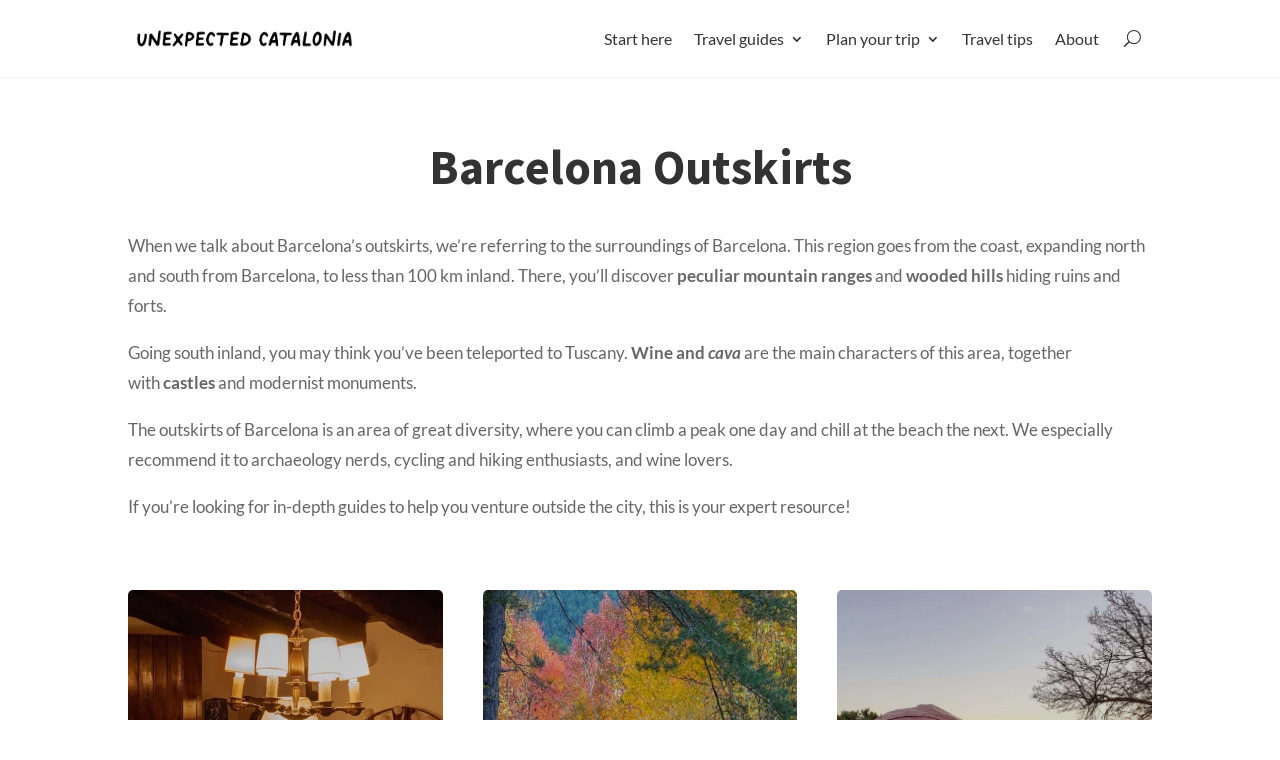

--- FILE ---
content_type: text/css
request_url: https://unexpectedcatalonia.com/wp-content/et-cache/8652/et-core-unified-cpt-8652.min.css?ver=1768168562
body_size: 701
content:
.et_pb_text_0_tb_body.et_pb_text{color:#333333!important}.et_pb_text_0_tb_body{font-family:'Source Sans Pro',Helvetica,Arial,Lucida,sans-serif;font-weight:700;font-size:48px}.et_pb_text_0_tb_body h1{text-align:center}.et_pb_text_0_tb_body h2,.et_pb_text_1_tb_body h2{font-size:40px}.et_pb_text_0_tb_body h4,.et_pb_text_1_tb_body h4{font-size:21px}.et_pb_text_1_tb_body{line-height:1.8em;font-size:17px;line-height:1.8em}.brbl_post_grid_0_tb_body .brbl-post-title a,.brbl_post_grid_0_tb_body .brbl-post-title,.brbl_post_grid_0_tb_body .brbl-post-categories a,.brbl_post_grid_0_tb_body .brbl-post-categories,.brbl_post_grid_0_tb_body .brbl-post-date{color:#FFFFFF!important}.brbl_post_grid_0_tb_body .brbl-post-title{text-align:center!important;padding-top:15px!important;;padding-bottom:15px!important;}.brbl_post_grid_0_tb_body .brbl-post-thumb{border-radius:5px 5px 5px 5px;overflow:hidden;max-width:initial;flex:0 0 initial}.brbl_post_grid_0_tb_body .brbl-blog-content{border-color:RGBA(0,0,0,0)!important;text-align:center;align-items:center;top:50%;left:50%;transform:translateY(-50%) translateX(-50%);padding-top:30px;padding-right:30px;padding-bottom:30px;padding-left:30px;width:100%;background-color:RGBA(0,0,0,0)!important}.brbl_post_grid_0_tb_body .brbl-blog-item{flex:0 0 calc(100%/3);max-width:calc(100%/3);padding:20px 20px}.brbl_post_grid_0_tb_body .brbl-blog{flex-wrap:wrap;display:flex;margin:-20px -20px}.brbl_post_grid_0_tb_body .brbl-post-categories{padding-top:3px;padding-right:7px;padding-bottom:3px;padding-left:7px;background:#15B2CC;border-radius:5px 5px 5px 5px}.brbl_post_grid_0_tb_body .brbl-post-thumb img{height:100%;object-fit:cover;height:100%}.brbl_post_grid_0_tb_body .brbl-post-card-3 .brbl-post-thumb{height:400px!important}.brbl_post_grid_0_tb_body .brbl-post-card{padding-top:0px;padding-right:0px;padding-bottom:0px;padding-left:0px}.brbl_post_grid_0_tb_body .brbl-blog-meta{justify-content:center}.brbl_post_grid_0_tb_body .brbl-post-author svg{margin-right:5px;width:14px;fill:#555}.brbl_post_grid_0_tb_body .brbl-post-date svg{margin-right:5px;width:14px;fill:#FFFFFF}.brbl_post_grid_0_tb_body .brbl-post-excerpt{padding-top:15px!important;;padding-bottom:15px!important;}.brbl_post_grid_0_tb_body .brbl-post-btn-wrap{padding-top:25px}.brbl_post_grid_0_tb_body .brbl-post-btn{padding:0;border:0;font-size:16px;color:#333;position:relative;z-index:9}.brbl_post_grid_0_tb_body .brbl-post-btn:hover{padding:0;border:0}.brbl_post_grid_0_tb_body .brbl-post-btn:after,.brbl_post_grid_0_tb_body .brbl-post-btn:before{display:none}.brbl_post_grid_0_tb_body .brbl-overlay{border-radius:5px 5px 5px 5px;background-color:rgba(0,0,0,0.18)!important;color:#2EA3F2}.brbl_post_grid_0_tb_body .brbl-overlay:after{font-size:32px;opacity:1}.brbl_post_grid_0_tb_body .brbl-pagination{padding-top:20px;padding-right:0px;padding-bottom:0px;padding-left:0px;text-align:center}.brbl_post_grid_0_tb_body .brbl-pagination a,.brbl_post_grid_0_tb_body .page-numbers.current,.brbl_post_grid_0_tb_body .brbl-pagination .brbl-load-more-button{padding-top:6px;padding-right:15px;padding-bottom:6px;padding-left:15px}.brbl_post_grid_0_tb_body .brbl-pagination .page-numbers.current{background-color:#15B2CC!important;}@media only screen and (max-width:980px){.brbl_post_grid_0_tb_body .brbl-blog-item{flex:0 0 calc(100%/2);max-width:calc(100%/2);padding:20px 20px}.brbl_post_grid_0_tb_body .brbl-blog{margin:-20px -20px}}@media only screen and (max-width:767px){.brbl_post_grid_0_tb_body .brbl-blog-item{flex:0 0 calc(100%/1);max-width:calc(100%/1);padding:20px 20px}.brbl_post_grid_0_tb_body .brbl-blog{margin:-20px -20px}}

--- FILE ---
content_type: text/css
request_url: https://unexpectedcatalonia.com/wp-content/et-cache/8652/et-core-unified-cpt-deferred-8652.min.css?ver=1767875876
body_size: 701
content:
.et_pb_text_0_tb_body.et_pb_text{color:#333333!important}.et_pb_text_0_tb_body{font-family:'Source Sans Pro',Helvetica,Arial,Lucida,sans-serif;font-weight:700;font-size:48px}.et_pb_text_0_tb_body h1{text-align:center}.et_pb_text_0_tb_body h2,.et_pb_text_1_tb_body h2{font-size:40px}.et_pb_text_0_tb_body h4,.et_pb_text_1_tb_body h4{font-size:21px}.et_pb_text_1_tb_body{line-height:1.8em;font-size:17px;line-height:1.8em}.brbl_post_grid_0_tb_body .brbl-post-title a,.brbl_post_grid_0_tb_body .brbl-post-title,.brbl_post_grid_0_tb_body .brbl-post-categories a,.brbl_post_grid_0_tb_body .brbl-post-categories,.brbl_post_grid_0_tb_body .brbl-post-date{color:#FFFFFF!important}.brbl_post_grid_0_tb_body .brbl-post-title{text-align:center!important;padding-top:15px!important;;padding-bottom:15px!important;}.brbl_post_grid_0_tb_body .brbl-post-thumb{border-radius:5px 5px 5px 5px;overflow:hidden;max-width:initial;flex:0 0 initial}.brbl_post_grid_0_tb_body .brbl-blog-content{border-color:RGBA(0,0,0,0)!important;text-align:center;align-items:center;top:50%;left:50%;transform:translateY(-50%) translateX(-50%);padding-top:30px;padding-right:30px;padding-bottom:30px;padding-left:30px;width:100%;background-color:RGBA(0,0,0,0)!important}.brbl_post_grid_0_tb_body .brbl-blog-item{flex:0 0 calc(100%/3);max-width:calc(100%/3);padding:20px 20px}.brbl_post_grid_0_tb_body .brbl-blog{flex-wrap:wrap;display:flex;margin:-20px -20px}.brbl_post_grid_0_tb_body .brbl-post-categories{padding-top:3px;padding-right:7px;padding-bottom:3px;padding-left:7px;background:#15B2CC;border-radius:5px 5px 5px 5px}.brbl_post_grid_0_tb_body .brbl-post-thumb img{height:100%;object-fit:cover;height:100%}.brbl_post_grid_0_tb_body .brbl-post-card-3 .brbl-post-thumb{height:400px!important}.brbl_post_grid_0_tb_body .brbl-post-card{padding-top:0px;padding-right:0px;padding-bottom:0px;padding-left:0px}.brbl_post_grid_0_tb_body .brbl-blog-meta{justify-content:center}.brbl_post_grid_0_tb_body .brbl-post-author svg{margin-right:5px;width:14px;fill:#555}.brbl_post_grid_0_tb_body .brbl-post-date svg{margin-right:5px;width:14px;fill:#FFFFFF}.brbl_post_grid_0_tb_body .brbl-post-excerpt{padding-top:15px!important;;padding-bottom:15px!important;}.brbl_post_grid_0_tb_body .brbl-post-btn-wrap{padding-top:25px}.brbl_post_grid_0_tb_body .brbl-post-btn{padding:0;border:0;font-size:16px;color:#333;position:relative;z-index:9}.brbl_post_grid_0_tb_body .brbl-post-btn:hover{padding:0;border:0}.brbl_post_grid_0_tb_body .brbl-post-btn:after,.brbl_post_grid_0_tb_body .brbl-post-btn:before{display:none}.brbl_post_grid_0_tb_body .brbl-overlay{border-radius:5px 5px 5px 5px;background-color:rgba(0,0,0,0.18)!important;color:#2EA3F2}.brbl_post_grid_0_tb_body .brbl-overlay:after{font-size:32px;opacity:1}.brbl_post_grid_0_tb_body .brbl-pagination{padding-top:20px;padding-right:0px;padding-bottom:0px;padding-left:0px;text-align:center}.brbl_post_grid_0_tb_body .brbl-pagination a,.brbl_post_grid_0_tb_body .page-numbers.current,.brbl_post_grid_0_tb_body .brbl-pagination .brbl-load-more-button{padding-top:6px;padding-right:15px;padding-bottom:6px;padding-left:15px}.brbl_post_grid_0_tb_body .brbl-pagination .page-numbers.current{background-color:#15B2CC!important;}@media only screen and (max-width:980px){.brbl_post_grid_0_tb_body .brbl-blog-item{flex:0 0 calc(100%/2);max-width:calc(100%/2);padding:20px 20px}.brbl_post_grid_0_tb_body .brbl-blog{margin:-20px -20px}}@media only screen and (max-width:767px){.brbl_post_grid_0_tb_body .brbl-blog-item{flex:0 0 calc(100%/1);max-width:calc(100%/1);padding:20px 20px}.brbl_post_grid_0_tb_body .brbl-blog{margin:-20px -20px}}

--- FILE ---
content_type: text/css
request_url: https://unexpectedcatalonia.com/wp-content/et-cache/8162/et-core-unified-cpt-deferred-8162.min.css?ver=1767875876
body_size: 245
content:
.et_pb_section_0_tb_footer{min-height:200px}.et_pb_section_0_tb_footer.et_pb_section{padding-top:15px;padding-bottom:15px;background-color:#111111!important}.et_pb_text_0_tb_footer h2,.et_pb_text_1_tb_footer h2,.et_pb_text_2_tb_footer h2{font-size:40px}.et_pb_text_0_tb_footer h4,.et_pb_text_1_tb_footer h4,.et_pb_text_2_tb_footer h4{font-size:21px}.et_pb_text_0_tb_footer,.et_pb_text_1_tb_footer{margin-bottom:15px!important}.brbl_post_list_0_tb_footer .brbl-post-list-title,.brbl_post_list_1_tb_footer .brbl-post-list-title{font-weight:600!important;font-size:15px!important;color:#FFFFFF!important}.brbl_post_list_0_tb_footer .brbl-post-list-child-inner,.brbl_post_list_1_tb_footer .brbl-post-list-child-inner{flex-direction:column;align-items:center;text-align:center!important;padding-top:0px;padding-right:0px;padding-bottom:0px;padding-left:0px}.brbl_post_list_0_tb_footer .brbl-post-list-meta,.brbl_post_list_1_tb_footer .brbl-post-list-meta{justify-content:center;padding-top:0px}.brbl_post_list_0_tb_footer .brbl-post-list-child,.brbl_post_list_1_tb_footer .brbl-post-list-child{padding-bottom:15px}.brbl_post_list_0_tb_footer .brbl-post-list-content p,.brbl_post_list_1_tb_footer .brbl-post-list-content p{padding-top:0px}.et_pb_text_2_tb_footer{margin-bottom:0px!important}.et_pb_social_media_follow .et_pb_social_media_follow_network_0_tb_footer.et_pb_social_icon .icon:before,.et_pb_social_media_follow .et_pb_social_media_follow_network_1_tb_footer.et_pb_social_icon .icon:before{color:#FFFFFF}.et_pb_social_media_follow .et_pb_social_media_follow_network_0_tb_footer .icon:before,.et_pb_social_media_follow .et_pb_social_media_follow_network_1_tb_footer .icon:before{font-size:25px;line-height:50px;height:50px;width:50px}.et_pb_social_media_follow .et_pb_social_media_follow_network_0_tb_footer .icon,.et_pb_social_media_follow .et_pb_social_media_follow_network_1_tb_footer .icon{height:50px;width:50px}